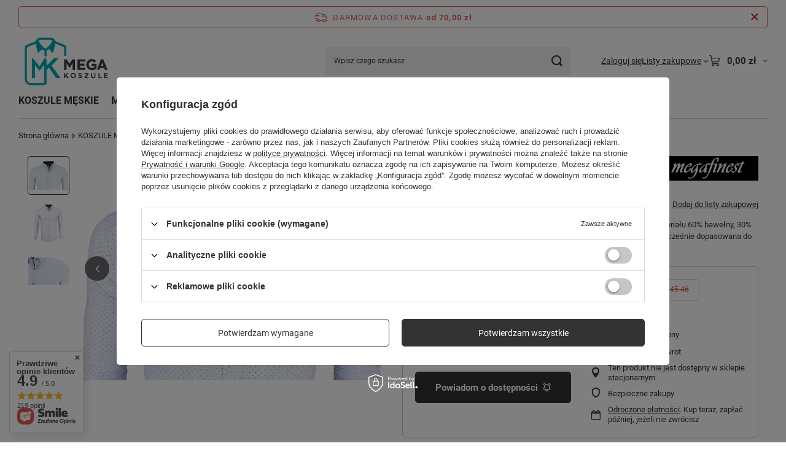

--- FILE ---
content_type: text/html; charset=utf-8
request_url: https://megakoszule.pl/ajax/get.php
body_size: 394
content:
{"Snippets":{"response":{"items":{"17":{"version":["pc","smartfon","tablet"],"id":"17","type":"html","region":"head","content":"\n<!-- Begin additional html or js -->\n\n\n<!--17|1|4| modified: 2025-03-18 13:01:15-->\n<!--Start of Tawk.to Script-->\r\n<script type=\"text\/javascript\">\r\nvar Tawk_API=Tawk_API||{}, Tawk_LoadStart=new Date();\r\n(function(){\r\nvar s1=document.createElement(\"script\"),s0=document.getElementsByTagName(\"script\")[0];\r\ns1.async=true;\r\ns1.src='https:\/\/embed.tawk.to\/67d9581e437665190e108a49\/1imkg0e6p';\r\ns1.charset='UTF-8';\r\ns1.setAttribute('crossorigin','*');\r\ns0.parentNode.insertBefore(s1,s0);\r\n})();\r\n<\/script>\r\n<!--End of Tawk.to Script-->\n\n<!-- End additional html or js -->\n"}}},"error":0},"ToplayersAndWidgets":{"response":{"items":[]},"error":0},"Comparers":{"response":{"attributes":{"count":"0","active":"y"}},"error":0}}

--- FILE ---
content_type: text/css
request_url: https://megakoszule.pl/data/designs/67ee409d35b013.18732642_15/gfx/pol/custom.css.gzip?r=1765519319
body_size: 63
content:
.container, 
.container-fluid,
.main-content {
    width: 100% !important;
    max-width: 100% !important;
    padding-left: 15px !important;
    padding-right: 15px !important;
}

.row {
    margin-left: 0 !important;
    margin-right: 0 !important;
}

@media (max-width: 768px) {
    .product-inner,
    .products-grid .product,
    .products-list .product {
        width: 100% !important;
    }
}